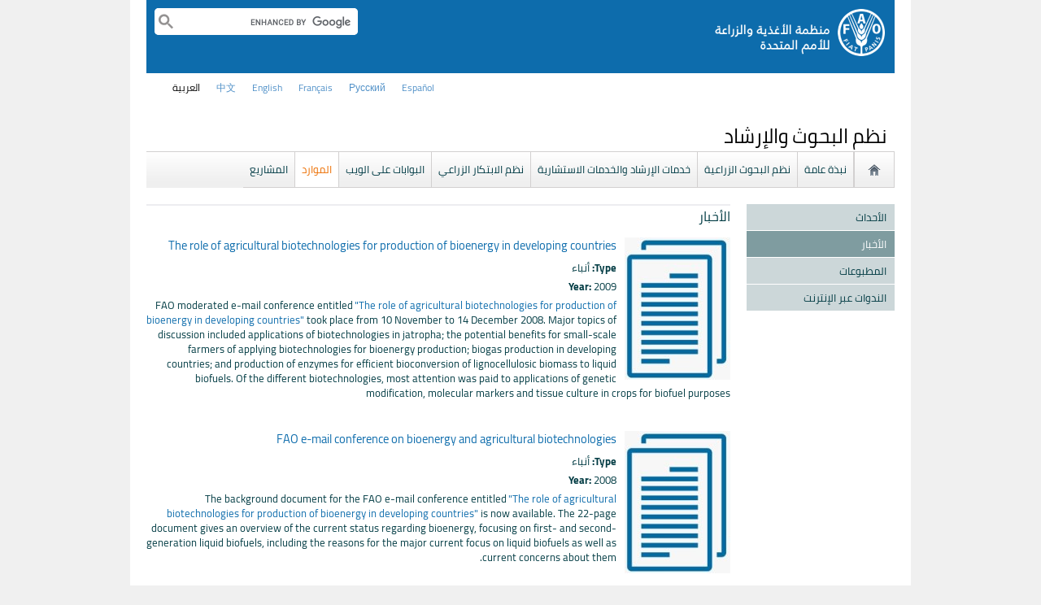

--- FILE ---
content_type: text/html; charset=utf-8
request_url: https://www.fao.org/research-extension-systems/resources/news/ar/?page=7&ipp=5&no_cache=1&tx_dynalist_pi1%5Bpar%5D=YToxOntzOjE6IkwiO3M6MToiNiI7fQ==
body_size: 6572
content:
<!DOCTYPE html>
<html lang="ar" xmlns="http://www.w3.org/1999/xhtml">
<head>

<meta charset="utf-8">
<!-- 
	FAO: Food and Agriculture Organization of the United Nations, for a world without hunger

	This website is powered by TYPO3 - inspiring people to share!
	TYPO3 is a free open source Content Management Framework initially created by Kasper Skaarhoj and licensed under GNU/GPL.
	TYPO3 is copyright 1998-2015 of Kasper Skaarhoj. Extensions are copyright of their respective owners.
	Information and contribution at http://typo3.org/
-->

<base href="https://www.fao.org/">
<link rel="shortcut icon" href="https://www.fao.org/fileadmin/templates/faoweb/images/icons/favicon.ico" type="image/x-icon; charset=binary">
<link rel="icon" href="https://www.fao.org/fileadmin/templates/faoweb/images/icons/favicon.ico" type="image/x-icon; charset=binary">

<meta name="generator" content="TYPO3 CMS">

<link rel="stylesheet" type="text/css" href="/typo3temp/stylesheet_5d370599a3.css?1460386828" media="all">
<link rel="stylesheet" type="text/css" href="/fileadmin/templates/faoweb/fao_style.css?1670513129" media="all">
<link rel="stylesheet" type="text/css" href="/fileadmin/templates/faoweb/main.css?1481726836" media="all">
<link rel="stylesheet" type="text/css" href="/fileadmin/templates/faoweb/normalize.css?1361375585" media="all">
<link rel="stylesheet" type="text/css" href="https://fonts.googleapis.com/css?family=Open+Sans:400,600,700" media="all">
<link rel="stylesheet" type="text/css" href="/fileadmin/templates/faohome/fao2019/src/css/search.css?1629968534" media="all">
<link rel="stylesheet" type="text/css" href="/fileadmin/templates/faoweb/header_menu_subsite_style.css?1617027391" media="all">
<link rel="stylesheet" type="text/css" href="/fileadmin/templates/faoweb/fao_ar_style.css?1597662050" media="all">
<link rel="stylesheet" type="text/css" href="/fileadmin/templates/faoweb/mobile/responsive_ar.css?1587122461" media="all">
<link rel="stylesheet" type="text/css" href="/fileadmin/templates/faoweb/subsite_menu.css?1528283229" media="all">
<link rel="stylesheet" type="text/css" href="/fileadmin/scripts/font-awesome/css/font-awesome.min.css?1477574853" media="all">
<link rel="stylesheet" type="text/css" href="/fileadmin/scripts/font-awesome/animation/font-awesome-animation.min.css?1473408174" media="all">
<link rel="stylesheet" type="text/css" href="/fileadmin/templates/faoweb/admin-top-menu.css?1615546703" media="all">
<link rel="stylesheet" type="text/css" href="/fileadmin/templates/ffkp/js/sly/horizontal.css?1430308779" media="all">



<script src="/fileadmin/templates/faoweb/scripts/main.js?1361376086" type="text/javascript"></script>
<script src="/fileadmin/templates/faoweb/scripts/plugins.js?1361376094" type="text/javascript"></script>
<script src="/fileadmin/scripts/jquery/jquery-1.8.3.min.js?1357917426" type="text/javascript"></script>
<script src="/fileadmin/templates/faoweb/scripts/vendor/modernizr-2.6.2.min.js?1361376133" type="text/javascript"></script>
<script src="/typo3conf/ext/rgaccordion/res/rgaccordion_jquery.js?1410873933" type="text/javascript"></script>
<script src="/fileadmin/templates/faoweb/scripts/comm_func.js?1587029449" type="text/javascript"></script>
<script src="/fileadmin/scripts/jquery/plugin/iosslider/jquery.iosslider.min.js?1363599115" type="text/javascript"></script>
<script src="/fileadmin/scripts/jquery/sly/sly.min.js?1394450851" type="text/javascript"></script>
<script src="/fileadmin/scripts/jquery/sly/vendor-plugins.js?1394462487" type="text/javascript"></script>


<title>الأخبار&nbsp;&#124;&nbsp;نظم البحوث والإرشاد&nbsp;&#124;&nbsp;منظمة الأغذية والزراعة للأمم المتحدة</title><link rel="canonical" href="https://www.fao.org/research-extension-systems/resources/news/ar/?page=7&ipp=5&tx_dynalist_pi1%5Bpar%5D=YToxOntzOjE6IkwiO3M6MToiNiI7fQ%3D%3D" /><link rel="alternate" hreflang="en" href="https://www.fao.org/research-extension-systems/resources/news/en/?page=7&ipp=5&tx_dynalist_pi1%5Bpar%5D=YToxOntzOjE6IkwiO3M6MToiNiI7fQ%3D%3D" /><link rel="alternate" hreflang="fr" href="https://www.fao.org/research-extension-systems/resources/news/fr/?page=7&ipp=5&tx_dynalist_pi1%5Bpar%5D=YToxOntzOjE6IkwiO3M6MToiNiI7fQ%3D%3D" /><link rel="alternate" hreflang="es" href="https://www.fao.org/research-extension-systems/resources/news/es/?page=7&ipp=5&tx_dynalist_pi1%5Bpar%5D=YToxOntzOjE6IkwiO3M6MToiNiI7fQ%3D%3D" /><link rel="alternate" hreflang="ar" href="https://www.fao.org/research-extension-systems/resources/news/ar/?page=7&ipp=5&tx_dynalist_pi1%5Bpar%5D=YToxOntzOjE6IkwiO3M6MToiNiI7fQ%3D%3D" /><link rel="alternate" hreflang="zh" href="https://www.fao.org/research-extension-systems/resources/news/zh/?page=7&ipp=5&tx_dynalist_pi1%5Bpar%5D=YToxOntzOjE6IkwiO3M6MToiNiI7fQ%3D%3D" /><link rel="alternate" hreflang="ru" href="https://www.fao.org/research-extension-systems/resources/news/ru/?page=7&ipp=5&tx_dynalist_pi1%5Bpar%5D=YToxOntzOjE6IkwiO3M6MToiNiI7fQ%3D%3D" /><!--[if lte IE 8]>
  <link rel="stylesheet" type="text/css" href="/fileadmin/templates/faoweb/fao_ie7_style.css" />
<![endif]--><script>if(navigator.platform == 'MacIntel' || navigator.platform == 'MacPPC'){$('head').append('<link rel="stylesheet" type="text/css" href="/fileadmin/templates/faoweb/fao_mac_style.css" />');}</script><link rel="image_src" href="https://www.fao.org/fileadmin/templates/faoweb/images/homescreen.gif" /><meta name="internet:breadcrumb" content="نظم البحوث والإرشاد,الموارد"><meta name="language" content="ar">	<link rel="stylesheet" type="text/css" href="https://www.fao.org/fileadmin/scripts/slick-1.8.0/slick/slick.css">
	<link rel="stylesheet" type="text/css" href="https://www.fao.org/fileadmin/scripts/slick-1.8.0/slick/slick-theme.css">
	<link rel="stylesheet" href="https://cdnjs.cloudflare.com/ajax/libs/Swiper/4.5.0/css/swiper.min.css">
	<script src="https://cdnjs.cloudflare.com/ajax/libs/Swiper/3.4.2/js/swiper.min.js"></script>
<!-- Google Tag Manager -->
<script type="text/javascript">
window.dataLayer = window.dataLayer || [];
window.dataLayer.push({
 'event': 'pageType',
 'cmsType': 'TYPO3'
 });

(function(w,d,s,l,i){w[l]=w[l]||[];w[l].push({'gtm.start':
new Date().getTime(),event:'gtm.js'});var f=d.getElementsByTagName(s)[0],
j=d.createElement(s),dl=l!='dataLayer'?'&l='+l:'';j.async=true;j.src=
'https://www.googletagmanager.com/gtm.js?id='+i+dl;f.parentNode.insertBefore(j,f);
})(window,document,'script','dataLayer','GTM-NHPTQQS');</script>
<!-- End Google Tag Manager -->
<meta name="google-site-verification" content="zB-tLVNkC_1LLXke_Ma8oeDFDOfsJVIJ2SDsyAdOZq8" />


</head>
<body>


<!-- Google Tag Manager (noscript) -->
<noscript><iframe src="https://www.googletagmanager.com/ns.html?id=GTM-NHPTQQS"
height="0" width="0" style="display:none;visibility:hidden"></iframe></noscript>
<!-- End Google Tag Manager (noscript) -->

<div id="admin-header-off"></div>
<!-- ###APPLICATION-HEADER### start --> <!-- ###APPLICATION-HEADER### end -->
<div class="wrapper">
  <header class="header">
    <div class="fao-header-logo">
    <h1 id="logo-ar" class="logo">FAO.org<a class="internal-link" title="FAO homepage" href="https://www.fao.org/home/ar/"><img width="211" height="60" alt="" src="/fileadmin/templates/faoweb/images/FAO-logo-ar-w.png"></a></h1>
    </div>

    <div class="fao-header-right">
    <div id="langs"><div class="tx-srlanguagemenu-pi1"><div class="CUR"><a href="/research-extension-systems/resources/news/ar/?page=7&amp;ipp=5&amp;no_cache=1&amp;tx_dynalist_pi1%5Bpar%5D=YToxOntzOjE6IkwiO3M6MToiNiI7fQ%3D%3D"  >العربية</a></div><div class="NO"><a href="/research-extension-systems/resources/news/zh/?page=7&amp;ipp=5&amp;no_cache=1&amp;tx_dynalist_pi1%5Bpar%5D=YToxOntzOjE6IkwiO3M6MToiNiI7fQ%3D%3D"  >﻿中文</a></div><div class="NO"><a href="/research-extension-systems/resources/news/en/?page=7&amp;ipp=5&amp;no_cache=1&amp;tx_dynalist_pi1%5Bpar%5D=YToxOntzOjE6IkwiO3M6MToiNiI7fQ%3D%3D"  >english</a></div><div class="NO"><a href="/research-extension-systems/resources/news/fr/?page=7&amp;ipp=5&amp;no_cache=1&amp;tx_dynalist_pi1%5Bpar%5D=YToxOntzOjE6IkwiO3M6MToiNiI7fQ%3D%3D"  >français</a></div><div class="NO"><a href="/research-extension-systems/resources/news/ru/?page=7&amp;ipp=5&amp;no_cache=1&amp;tx_dynalist_pi1%5Bpar%5D=YToxOntzOjE6IkwiO3M6MToiNiI7fQ%3D%3D"  >Русский</a></div><div class="NO"><a href="/research-extension-systems/resources/news/es/?page=7&amp;ipp=5&amp;no_cache=1&amp;tx_dynalist_pi1%5Bpar%5D=YToxOntzOjE6IkwiO3M6MToiNiI7fQ%3D%3D"  >Español</a></div></div></div>
       
       <div class="fao-header-search pull-right" id="search-subsite"><a id="c725654"></a><div id="c725651" class="csc-default" ><html class="gr__jqueryui_com"><head></head>
  <body data-gr-c-s-loaded="true">
      <script async src="https://cse.google.com/cse.js?cx=018170620143701104933:qq82jsfba7w"></script>
      <div class="search-container search-results-container"><div class="gcse-searchbox-only" data-resultsUrl="http://www.fao.org/common-pages/search/ar/"></div></div>
  </body>
</html></div></div>
    </div>
    </header>
      
    
      <div id="nav-container">  
      <nav class="fao-subsite navbar-expand-lg">
         <!-- hidden as agreed with OCC Nov29 2019-->
        
           
      </nav>
    </div>

    
    <!-- ###BREADCRUMBS### start --> <!-- ###BREADCRUMBS### end -->
    <section id="top-banner"><div id="first-level-banner">نظم البحوث والإرشاد</div><nav id="subsiteMenu"><ul class="top-submenu"><li class="sub-home-link"><a href="/research-extension-systems/ar/" ><img src="https://www.fao.org/fileadmin/templates/faoweb/images/icons/home.png"></a></li><li><a href="/research-extension-systems//ar/"  >نبذة عامة</a></li><li><a href="/research-extension-systems/agricultural-research/ar/"  >نظم البحوث الزراعية</a></li><li><a href="/research-extension-systems/eas/ar/"  >خدمات الإرشاد والخدمات الاستشارية</a></li><li><a href="/research-extension-systems/ais/ar/"  >نظم الابتكار الزراعي</a></li><li><a href="/research-extension-systems/portals/ar/"  >البوابات على الويب</a></li><li class="top-active"><a href="/research-extension-systems/resources/ar/"  >الموارد</a></li><li><a href="/research-extension-systems/projects/ar/"  >المشاريع</a></li></ul></nav></section>
  

    <section id="content">
      <div id="leftcolumn"><nav id="leftmenu"><ul><li><a href="/research-extension-systems/resources/news-events/ar/" onfocus="blurLink(this);"  >الأحداث</a></li><li class="left-current"><a href="/research-extension-systems/resources/news/ar/" onfocus="blurLink(this);"  >الأخبار</a></li><li><a href="/research-extension-systems/resources/publications/ar/" onfocus="blurLink(this);"  >المطبوعات</a></li><li><a href="/research-extension-systems/resources/webinars/ar/" onfocus="blurLink(this);"  >الندوات عبر الإنترنت</a></li></ul></nav></div>
      <div id="maincontent" class="main-internal"><a id="c862237"></a><div id="c764689" class="csc-default" ><div class="csc-header csc-header-n1"><h3 class="csc-firstHeader">الأخبار</h3></div></div><div id="c764106" class="csc-default" ><div id="c764092" class="csc-default" ><div class="tx-dynalist-pi1">
		<style>
div.news-list div.list-image {
overflow:visible;
max-height:none;
}

div.news-list div.list-detail {
margin-bottom:5px;
}
</style>

<div class = 'news-list'><div class='tx-dynalist-pi1-recordlist tx-dynalist-pi1-recordlist-1'>
<div class="list-block">
<div class="list-image"><a href="/in-action/research-extension-systems/resources/resource-detail/en/c/1334354/"><img width="130" src="/fileadmin/user_upload/agdr/img/9_report_icon_130.jpg"></a></div>
<div class="list-title"><a  href='/research-extension-systems/resources/detail/ar/c/1334354/'  title=''>The role of agricultural biotechnologies for production of bioenergy in developing countries</a></div>
<div class="list-detail"><b>Type: </b>أنباء</div>
<div class="list-detail"><b>Year: </b>2009</div>
<div class="list-subtitle"><p><span>FAO moderated e-mail conference entitled </span><a href="https://www.fao.org/biotech/logs/c15logs.htm" target="_self">"The role of agricultural biotechnologies for production of bioenergy in developing countries"</a><span> took place from 10 November to 14 December 2008. Major topics of discussion included applications of biotechnologies in jatropha; the potential benefits for small-scale farmers of applying biotechnologies for bioenergy production; biogas production in developing countries; and production of enzymes for efficient bioconversion of lignocellulosic biomass to liquid biofuels. Of the different biotechnologies, most attention was paid to applications of genetic modification, molecular markers and tissue culture in crops for biofuel purposes</span></p></div>
<div class="lng-buttons">  </div>
 </div>
<div style="clear:both;"></div>
</div>
<div class='tx-dynalist-pi1-recordlist tx-dynalist-pi1-recordlist-0'>
<div class="list-block">
<div class="list-image"><a href="/in-action/research-extension-systems/resources/resource-detail/en/c/1334355/"><img width="130" src="/fileadmin/user_upload/agdr/img/10_report_icon_130.jpg"></a></div>
<div class="list-title"><a  href='/research-extension-systems/resources/detail/ar/c/1334355/'  title=''> FAO e-mail conference on bioenergy and agricultural biotechnologies</a></div>
<div class="list-detail"><b>Type: </b>أنباء</div>
<div class="list-detail"><b>Year: </b>2008</div>
<div class="list-subtitle"><p><span>The background document for the FAO e-mail conference entitled </span><a href="https://www.fao.org/biotech/C15doc.htm" target="_self">"The role of agricultural biotechnologies for production of bioenergy in developing countries"</a><span> is now available. The 22-page document gives an overview of the current status regarding bioenergy, focusing on first- and second-generation liquid biofuels, including the reasons for the major current focus on liquid biofuels as well as current concerns about them.</span></p></div>
<div class="lng-buttons">  </div>
 </div>
<div style="clear:both;"></div>
</div>
</div><div class='tx-dynalist-pi1-pagination'><a class="paginate" href="/research-extension-systems/resources/news/ar/?page=1&ipp=5&no_cache=1&tx_dynalist_pi1[par]=YToxOntzOjE6IkwiO3M6MToiNiI7fQ==">1</a> <a class="paginate" href="/research-extension-systems/resources/news/ar/?page=2&ipp=5&no_cache=1&tx_dynalist_pi1[par]=YToxOntzOjE6IkwiO3M6MToiNiI7fQ==">2</a> <a class="paginate" href="/research-extension-systems/resources/news/ar/?page=3&ipp=5&no_cache=1&tx_dynalist_pi1[par]=YToxOntzOjE6IkwiO3M6MToiNiI7fQ==">3</a> <a class="paginate" href="/research-extension-systems/resources/news/ar/?page=4&ipp=5&no_cache=1&tx_dynalist_pi1[par]=YToxOntzOjE6IkwiO3M6MToiNiI7fQ==">4</a> <a class="paginate" href="/research-extension-systems/resources/news/ar/?page=5&ipp=5&no_cache=1&tx_dynalist_pi1[par]=YToxOntzOjE6IkwiO3M6MToiNiI7fQ==">5</a> <a class="paginate" href="/research-extension-systems/resources/news/ar/?page=6&ipp=5&no_cache=1&tx_dynalist_pi1[par]=YToxOntzOjE6IkwiO3M6MToiNiI7fQ==">6</a> <a class="current" href="/research-extension-systems/resources/news/ar/?page=7&ipp=5&no_cache=1">7</a> </div>
	</div>
	</div></div></div>
      
      <div class="clear"></div>
    </section>
  <!-- ###CONTENT-BORDER### start --> <!-- ###CONTENT-BORDER### end -->  
  
  
  <footer>
        <div id="system-links"><a id="c207272"></a><div id="c175119" class="csc-default" ><ul><li><a href="https://www.fao.org/employment/ar" target="_top" >الوظائف</a></li><li>المشتريات</li><li><a href="/unfao/govbodies/gsbhome/ar/" target="_top" >الأجهزة الرئاسية</a></li><li><a href="https://www.fao.org/aud/en/" title="Opens external link in current window" target="_blank" class="external-link">مكتب المفتش العام</a></li><li><a href="https://www.fao.org/legal/home/legal-office/ar/" target="_top" class="external-link-new-window">مكتب الشؤون القانونية</a></li><li><a href="https://www.fao.org/ethics/ar/" target="_top" class="external-link-new-window">مكتب الشؤون الأخلاقية</a></li> <li><a href="https://www.fao.org/transparency/en" title="Opens external link in new window" target="_blank" class="external-link-new-window" >الشفافية والمساءل</a></li> </ul><ul><li> <a href="https://fao.org/contact-us/ar/" target="_top" >للإتصال بنا </a></li><li><a href="https://www.fao.org/contact-us/terms/ar/" title="Opens external link in current window" target="_top" class="external-link-new-window" >القواعد والشروط</a></li><li><a href="https://fao.org/contact-us/data-protection-and-privacy/ar/" target="_top" >إشعار بشأن حماية البيانات والخصوصية</a></li><li><a href="https://fao.org/contact-us/scam-alert/ar/" title="Opens external link in new window" target="_top" class="external-link-new-window" >التحذير من رسائل تحايلية</a></li><li><a href="https://www.fao.org/audit-and-investigations/reporting-misconduct/ar" target="_blank" >الإبلاغ عن سوء السلوك</a></li></ul></div><a id="c207290"></a><div id="c197794" class="csc-default" ><ul><li><a href="https://www.fao.org/africa/en/" target="_top">المكتب الاقليمى لأفريقيا</a></li> <li><a href="https://www.fao.org/asiapacific/en/" target="_top">المكتب الإقليمي لآسيا والمحيط الهادي</a></li> <li><a href="https://www.fao.org/europe/en/" target="_top">المكتب الإقليمي لأوروبا وآسيا الوسطى</a></li> <li><a href="https://www.fao.org/americas/en/" target="_top">المكتب الإقليمي لأمريكا اللاتينية والبحر الكاريبي</a></li> <li><a href="https://www.fao.org/neareast/ar/" target="_top">المكتب الإقليمي للشرق الأدنى وشمال أفريقيا</a></li><li><a href="https://www.fao.org/about/who-we-are/worldwide-offices/ar/#c207628" target="_blank">المكاتب الإقليمية الفرعية</a></li> </ul><ul><li><a href="https://www.fao.org/about/org-chart/ar/" title="Opens external link in new window" target="_top" class="external-link-new-window">خريطة الهيكل التنظيمي</a></li></ul></div></div>
        <div id="social-networks"><div id="c769194" class="csc-default" ><style>
 #wechat-modal {
    position: fixed;
    left: 0;
    top: 0;
    z-index: 111111111;
    width: 100%;
    height: 100%;
    background-color: rgba(0,0,0,0.3);
 }

 #wechat-modal .wechat-content{
   margin:100px auto;
   width:20%;
 }

 #wechat-modal .wechat-button {
    background-color: #ffffff;
    color: 000000;
    padding: 10px 15px 0;
    text-align: right;
    font-size: large;
    font-family: sans-serif;
    font-weight: 900;
 }

 #wechat-modal .wechat-button .close{
   cursor: pointer;
 }

 #wechat-modal .wechat-image img{
   width:100%;
 }

 .hide{
   display:none;
 }

</style>
<script>
$( document ).ready(function() {
  $("#wechat-modal").appendTo("body");

  $("#c197797").find("#social-wechat").on("click", function(){
    $("#wechat-modal").fadeIn();
  });

  $("#wechat-modal").find(".close").on("click", function(){
    $("#wechat-modal").fadeOut();
  });

  $("#wechat-modal").on("click", function(){
    $("#wechat-modal").fadeOut();
  });
 
});
</script>

<div id="wechat-modal" class="hide">
    <div class="wechat-content">
        <div class="wechat-group">
            <div class="wechat-button"><span class="close">X</span></div> 
            <div class="wechat-image"><img src="/fileadmin/templates/faohome/fao2019/src/images/Wechat_QR.jpg" alt=""></div>
       </div>
     </div>
</div>
</div><a id="c207347"></a><div id="c197797" class="csc-default" ><div class="csc-header csc-header-n2"><h4>تابعنا</h4></div><p class="bodytext"> <a href="https://www.facebook.com/pages/Food-and-Agriculture-Organization-of-the-United-Nations-FAO/46370758585?ref=mf" target="_blank" class="external-link-new-window" ><img height="32" width="32" src="/uploads/RTEmagicC_facebook_26.png.png" alt="facebook" title="facebook" /></a>&nbsp; &nbsp; <a href="https://instagram.com/fao/" target="_blank" class="external-link-new-window" ><img height="32" width="32" alt="Instagram" title="Instagram" src="/uploads/RTEmagicC_456950478f.png.png" /></a>&nbsp; &nbsp; <a href="https://www.linkedin.com/company/fao" target="_blank" class="external-link-new-window" ><img height="32" width="32" src="/uploads/RTEmagicC_linkedin_07.png.png" alt="LinkedIn" title="LinkedIn" /></a>&nbsp; &nbsp; <a href="https://soundcloud.com/unfao" target="_blank" class="external-link-new-window" ><img height="32" width="32" alt="SoundCloud" title="SoundCloud" src="/uploads/RTEmagicC_2e22811972.png.png" /></a>&nbsp; &nbsp; &nbsp; &nbsp;<a href="https://www.tiktok.com/@fao" target="_blank" class="external-link-new-window" ><img height="32" width="33" src="/uploads/RTEmagicC_734829c937.png.png" alt="" /></a>&nbsp; &nbsp;&nbsp;<a alt="TouTiao" href="https://www.toutiao.com/c/user/token/MS4wLjABAAAAddfBLLYL2GZzXAetR_paFVV1-M4fdAWpUxiROxuOpl7pDGuXLCGfYg_VOogU135J/?wid=1621947153152" target="_blank" title="TouTiao"><img height="32" width="32" src="/fileadmin/templates/faoweb/images/icons/toutiao.png" alt="" /></a>&nbsp; &nbsp;&nbsp;<a alt="WeChat" title="WeChat" data-toggle="modal" data-target="#wechat-modal" id="social-wechat"><img height="32" width="32" src="/uploads/RTEmagicC_84191c1e69.png.png" alt="" /></a>&nbsp; &nbsp; <a href="https://www.weibo.com/unfao" target="_blank" class="external-link-new-window" ><img height="32" width="32" src="/fileadmin/templates/faoweb/images/icons/weibo.png" alt="Weibo" title="Weibo" /></a>&nbsp; &nbsp; &nbsp; &nbsp;&nbsp;<a href="https://www.whatsapp.com/channel/0029Var0bCzHgZWUcHBqXE00" target="_blank" class="external-link-new-window" ><img src="/uploads/RTEmagicC_fcf6849fbf.png.png" width="31" height="31" alt="" /></a>&nbsp; &nbsp; <a href="https://x.com/FAOarabic" target="_blank" class="external-link-new-window" ><img src="/uploads/RTEmagicC_twitter-x.png.png" width="31" height="31" alt="" /></a>&nbsp; &nbsp; <a href="https://www.youtube.com/user/FAOoftheUN" target="_blank" class="external-link-new-window"><img height="32" width="32" src="/uploads/RTEmagicC_youtube_51.png.png" alt="YouTube" title="YouTube" /></a></p></div></div><div class="clear"></div>
        <div id="copyright"><div class="en">© FAO,&nbsp;2026</div></div><div class="clear"></div>
      
  </footer>
</div>
<div id="c543542" class="csc-default" ><!-- Google Analytics -->
<script>
(function(i,s,o,g,r,a,m){i['GoogleAnalyticsObject']=r;i[r]=i[r]||function(){
(i[r].q=i[r].q||[]).push(arguments)},i[r].l=1*new Date();a=s.createElement(o),
m=s.getElementsByTagName(o)[0];a.async=1;a.src=g;m.parentNode.insertBefore(a,m)
})(window,document,'script','//www.google-analytics.com/analytics.js','_gaTracker');

  _gaTracker('create', 'UA-40525141-1', 'fao.org');
  _gaTracker('send', 'pageview');

<!-- Removed Commented lines here -->


  _gaTracker('create', 'UA-16957552-1', {'name':'allSites'});
  _gaTracker('allSites.send', 'pageview');

</script>
<!-- End Google Analytics -->

<!-- Commented because send double counting to rollup now that we are using the new GTM
  _gaTracker('create', 'UA-16796074-1', {'name':'allTracker'});
  _gaTracker('allTracker.send', 'pageview');
-->  <!-- End commented --></div>



<script>
$(document).ready(function() {
   $('#social-networks').find('a').each(function(){
    $(this).on('click', function() { 
    _gaTracker('send', 'event', this.href, 'click-social', 'social-footer');  
    _gaTracker('allTracker.send', 'event', this.href, 'click-social', 'social-footer'); 
    _gaTracker('allSites.send', 'event', this.href, 'click-social', 'social-footer');   
   });  
  });
});
</script>

</body>
</html>